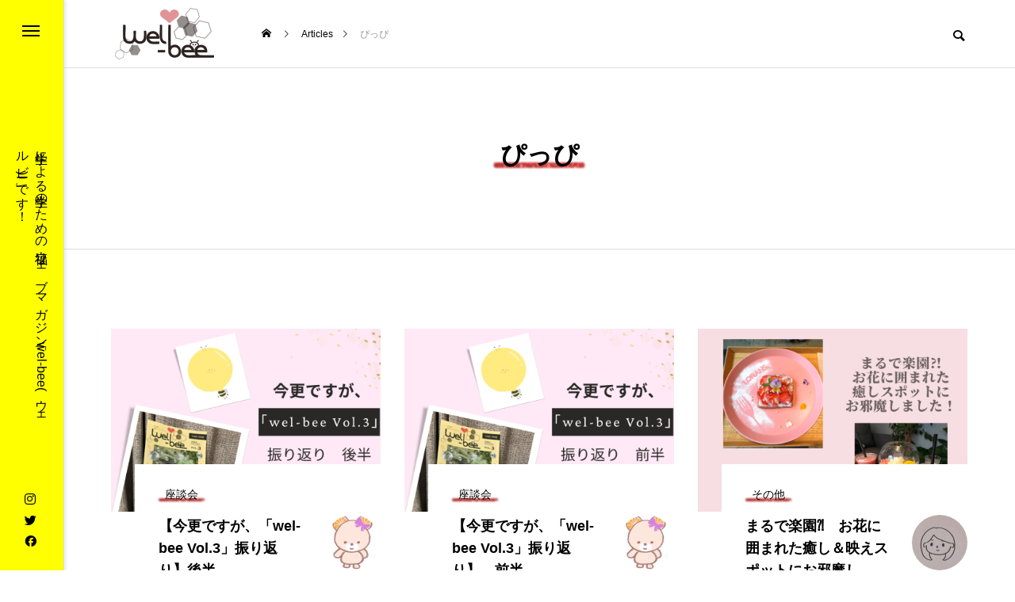

--- FILE ---
content_type: text/html; charset=UTF-8
request_url: https://wel-bee.com/tag/%E3%81%B4%E3%81%A3%E3%81%B4/
body_size: 16763
content:
<!DOCTYPE html>
<html class="pc" lang="ja">
<head prefix="og: http://ogp.me/ns# fb: http://ogp.me/ns/fb#">
<meta charset="UTF-8">
<!--[if IE]><meta http-equiv="X-UA-Compatible" content="IE=edge"><![endif]-->
<meta name="viewport" content="width=device-width">
<title>ぴっぴ アーカイブ - wel-bee(ウェルビー)｜学生による福祉ウェブマガジン</title>
<meta name="description" content="学生による学生のための福祉ウェブマガジン「wel-bee(ウェルビー)」です！">
<link rel="pingback" href="https://wel-bee.com/xmlrpc.php">
<meta name='robots' content='index, follow, max-image-preview:large, max-snippet:-1, max-video-preview:-1' />
<meta property="og:type" content="website">
<meta property="og:url" content="https://wel-bee.com/tag/%E3%81%B4%E3%81%A3%E3%81%B4/">
<meta property="og:title" content="ぴっぴ アーカイブ - wel-bee(ウェルビー)｜学生による福祉ウェブマガジン">
<meta property="og:description" content="学生による学生のための福祉ウェブマガジン「wel-bee(ウェルビー)」です！">
<meta property="og:site_name" content="wel-bee(ウェルビー)｜学生による福祉ウェブマガジン">
<meta property="og:image" content="https://wel-bee.com/wp-content/uploads/2021/12/wel-beeロゴ最新-4.png">
<meta property="og:image:secure_url" content="https://wel-bee.com/wp-content/uploads/2021/12/wel-beeロゴ最新-4.png">
<meta property="og:image:width" content="534">
<meta property="og:image:height" content="534">
<meta name="twitter:card" content="summary">
<meta name="twitter:site" content="@welbee_8">
<meta name="twitter:creator" content="welbee_8">
<meta name="twitter:title" content="ぴっぴ アーカイブ - wel-bee(ウェルビー)｜学生による福祉ウェブマガジン">
<meta property="twitter:description" content="学生による学生のための福祉ウェブマガジン「wel-bee(ウェルビー)」です！">

	<!-- This site is optimized with the Yoast SEO plugin v26.8 - https://yoast.com/product/yoast-seo-wordpress/ -->
	<link rel="canonical" href="https://wel-bee.com/tag/ぴっぴ/" />
	<meta property="og:locale" content="ja_JP" />
	<meta property="og:type" content="article" />
	<meta property="og:title" content="ぴっぴ アーカイブ - wel-bee(ウェルビー)｜学生による福祉ウェブマガジン" />
	<meta property="og:url" content="https://wel-bee.com/tag/ぴっぴ/" />
	<meta property="og:site_name" content="wel-bee(ウェルビー)｜学生による福祉ウェブマガジン" />
	<meta name="twitter:card" content="summary_large_image" />
	<script type="application/ld+json" class="yoast-schema-graph">{"@context":"https://schema.org","@graph":[{"@type":"CollectionPage","@id":"https://wel-bee.com/tag/%e3%81%b4%e3%81%a3%e3%81%b4/","url":"https://wel-bee.com/tag/%e3%81%b4%e3%81%a3%e3%81%b4/","name":"ぴっぴ アーカイブ - wel-bee(ウェルビー)｜学生による福祉ウェブマガジン","isPartOf":{"@id":"https://wel-bee.com/#website"},"primaryImageOfPage":{"@id":"https://wel-bee.com/tag/%e3%81%b4%e3%81%a3%e3%81%b4/#primaryimage"},"image":{"@id":"https://wel-bee.com/tag/%e3%81%b4%e3%81%a3%e3%81%b4/#primaryimage"},"thumbnailUrl":"https://wel-bee.com/wp-content/uploads/2023/12/フリーペーパー振り返り後半サムネ.png","breadcrumb":{"@id":"https://wel-bee.com/tag/%e3%81%b4%e3%81%a3%e3%81%b4/#breadcrumb"},"inLanguage":"ja"},{"@type":"ImageObject","inLanguage":"ja","@id":"https://wel-bee.com/tag/%e3%81%b4%e3%81%a3%e3%81%b4/#primaryimage","url":"https://wel-bee.com/wp-content/uploads/2023/12/フリーペーパー振り返り後半サムネ.png","contentUrl":"https://wel-bee.com/wp-content/uploads/2023/12/フリーペーパー振り返り後半サムネ.png","width":1280,"height":720,"caption":"フリーペーパー振り返り後半"},{"@type":"BreadcrumbList","@id":"https://wel-bee.com/tag/%e3%81%b4%e3%81%a3%e3%81%b4/#breadcrumb","itemListElement":[{"@type":"ListItem","position":1,"name":"ホーム","item":"https://wel-bee.com/"},{"@type":"ListItem","position":2,"name":"ぴっぴ"}]},{"@type":"WebSite","@id":"https://wel-bee.com/#website","url":"https://wel-bee.com/","name":"wel-bee(ウェルビー)｜学生による福祉ウェブマガジン","description":"学生による学生のための福祉ウェブマガジン「wel-bee(ウェルビー)」です！","publisher":{"@id":"https://wel-bee.com/#organization"},"potentialAction":[{"@type":"SearchAction","target":{"@type":"EntryPoint","urlTemplate":"https://wel-bee.com/?s={search_term_string}"},"query-input":{"@type":"PropertyValueSpecification","valueRequired":true,"valueName":"search_term_string"}}],"inLanguage":"ja"},{"@type":"Organization","@id":"https://wel-bee.com/#organization","name":"wel-bee","url":"https://wel-bee.com/","logo":{"@type":"ImageObject","inLanguage":"ja","@id":"https://wel-bee.com/#/schema/logo/image/","url":"https://wel-bee.com/wp-content/uploads/2021/12/cropped-wel-beeロゴ背景透過.png","contentUrl":"https://wel-bee.com/wp-content/uploads/2021/12/cropped-wel-beeロゴ背景透過.png","width":415,"height":215,"caption":"wel-bee"},"image":{"@id":"https://wel-bee.com/#/schema/logo/image/"}}]}</script>
	<!-- / Yoast SEO plugin. -->


<link rel='dns-prefetch' href='//code.typesquare.com' />
<link rel='dns-prefetch' href='//www.googletagmanager.com' />
<link rel="alternate" type="application/rss+xml" title="wel-bee(ウェルビー)｜学生による福祉ウェブマガジン &raquo; フィード" href="https://wel-bee.com/feed/" />
<link rel="alternate" type="application/rss+xml" title="wel-bee(ウェルビー)｜学生による福祉ウェブマガジン &raquo; コメントフィード" href="https://wel-bee.com/comments/feed/" />
<link rel="alternate" type="application/rss+xml" title="wel-bee(ウェルビー)｜学生による福祉ウェブマガジン &raquo; ぴっぴ タグのフィード" href="https://wel-bee.com/tag/%e3%81%b4%e3%81%a3%e3%81%b4/feed/" />
<style id='wp-img-auto-sizes-contain-inline-css' type='text/css'>
img:is([sizes=auto i],[sizes^="auto," i]){contain-intrinsic-size:3000px 1500px}
/*# sourceURL=wp-img-auto-sizes-contain-inline-css */
</style>
<link rel='stylesheet' id='style-css' href='https://wel-bee.com/wp-content/themes/code_tcd090/style.css?ver=1.1.3' type='text/css' media='all' />
<style id='wp-block-library-inline-css' type='text/css'>
:root{--wp-block-synced-color:#7a00df;--wp-block-synced-color--rgb:122,0,223;--wp-bound-block-color:var(--wp-block-synced-color);--wp-editor-canvas-background:#ddd;--wp-admin-theme-color:#007cba;--wp-admin-theme-color--rgb:0,124,186;--wp-admin-theme-color-darker-10:#006ba1;--wp-admin-theme-color-darker-10--rgb:0,107,160.5;--wp-admin-theme-color-darker-20:#005a87;--wp-admin-theme-color-darker-20--rgb:0,90,135;--wp-admin-border-width-focus:2px}@media (min-resolution:192dpi){:root{--wp-admin-border-width-focus:1.5px}}.wp-element-button{cursor:pointer}:root .has-very-light-gray-background-color{background-color:#eee}:root .has-very-dark-gray-background-color{background-color:#313131}:root .has-very-light-gray-color{color:#eee}:root .has-very-dark-gray-color{color:#313131}:root .has-vivid-green-cyan-to-vivid-cyan-blue-gradient-background{background:linear-gradient(135deg,#00d084,#0693e3)}:root .has-purple-crush-gradient-background{background:linear-gradient(135deg,#34e2e4,#4721fb 50%,#ab1dfe)}:root .has-hazy-dawn-gradient-background{background:linear-gradient(135deg,#faaca8,#dad0ec)}:root .has-subdued-olive-gradient-background{background:linear-gradient(135deg,#fafae1,#67a671)}:root .has-atomic-cream-gradient-background{background:linear-gradient(135deg,#fdd79a,#004a59)}:root .has-nightshade-gradient-background{background:linear-gradient(135deg,#330968,#31cdcf)}:root .has-midnight-gradient-background{background:linear-gradient(135deg,#020381,#2874fc)}:root{--wp--preset--font-size--normal:16px;--wp--preset--font-size--huge:42px}.has-regular-font-size{font-size:1em}.has-larger-font-size{font-size:2.625em}.has-normal-font-size{font-size:var(--wp--preset--font-size--normal)}.has-huge-font-size{font-size:var(--wp--preset--font-size--huge)}.has-text-align-center{text-align:center}.has-text-align-left{text-align:left}.has-text-align-right{text-align:right}.has-fit-text{white-space:nowrap!important}#end-resizable-editor-section{display:none}.aligncenter{clear:both}.items-justified-left{justify-content:flex-start}.items-justified-center{justify-content:center}.items-justified-right{justify-content:flex-end}.items-justified-space-between{justify-content:space-between}.screen-reader-text{border:0;clip-path:inset(50%);height:1px;margin:-1px;overflow:hidden;padding:0;position:absolute;width:1px;word-wrap:normal!important}.screen-reader-text:focus{background-color:#ddd;clip-path:none;color:#444;display:block;font-size:1em;height:auto;left:5px;line-height:normal;padding:15px 23px 14px;text-decoration:none;top:5px;width:auto;z-index:100000}html :where(.has-border-color){border-style:solid}html :where([style*=border-top-color]){border-top-style:solid}html :where([style*=border-right-color]){border-right-style:solid}html :where([style*=border-bottom-color]){border-bottom-style:solid}html :where([style*=border-left-color]){border-left-style:solid}html :where([style*=border-width]){border-style:solid}html :where([style*=border-top-width]){border-top-style:solid}html :where([style*=border-right-width]){border-right-style:solid}html :where([style*=border-bottom-width]){border-bottom-style:solid}html :where([style*=border-left-width]){border-left-style:solid}html :where(img[class*=wp-image-]){height:auto;max-width:100%}:where(figure){margin:0 0 1em}html :where(.is-position-sticky){--wp-admin--admin-bar--position-offset:var(--wp-admin--admin-bar--height,0px)}@media screen and (max-width:600px){html :where(.is-position-sticky){--wp-admin--admin-bar--position-offset:0px}}

/*# sourceURL=wp-block-library-inline-css */
</style><style id='global-styles-inline-css' type='text/css'>
:root{--wp--preset--aspect-ratio--square: 1;--wp--preset--aspect-ratio--4-3: 4/3;--wp--preset--aspect-ratio--3-4: 3/4;--wp--preset--aspect-ratio--3-2: 3/2;--wp--preset--aspect-ratio--2-3: 2/3;--wp--preset--aspect-ratio--16-9: 16/9;--wp--preset--aspect-ratio--9-16: 9/16;--wp--preset--color--black: #000000;--wp--preset--color--cyan-bluish-gray: #abb8c3;--wp--preset--color--white: #ffffff;--wp--preset--color--pale-pink: #f78da7;--wp--preset--color--vivid-red: #cf2e2e;--wp--preset--color--luminous-vivid-orange: #ff6900;--wp--preset--color--luminous-vivid-amber: #fcb900;--wp--preset--color--light-green-cyan: #7bdcb5;--wp--preset--color--vivid-green-cyan: #00d084;--wp--preset--color--pale-cyan-blue: #8ed1fc;--wp--preset--color--vivid-cyan-blue: #0693e3;--wp--preset--color--vivid-purple: #9b51e0;--wp--preset--gradient--vivid-cyan-blue-to-vivid-purple: linear-gradient(135deg,rgb(6,147,227) 0%,rgb(155,81,224) 100%);--wp--preset--gradient--light-green-cyan-to-vivid-green-cyan: linear-gradient(135deg,rgb(122,220,180) 0%,rgb(0,208,130) 100%);--wp--preset--gradient--luminous-vivid-amber-to-luminous-vivid-orange: linear-gradient(135deg,rgb(252,185,0) 0%,rgb(255,105,0) 100%);--wp--preset--gradient--luminous-vivid-orange-to-vivid-red: linear-gradient(135deg,rgb(255,105,0) 0%,rgb(207,46,46) 100%);--wp--preset--gradient--very-light-gray-to-cyan-bluish-gray: linear-gradient(135deg,rgb(238,238,238) 0%,rgb(169,184,195) 100%);--wp--preset--gradient--cool-to-warm-spectrum: linear-gradient(135deg,rgb(74,234,220) 0%,rgb(151,120,209) 20%,rgb(207,42,186) 40%,rgb(238,44,130) 60%,rgb(251,105,98) 80%,rgb(254,248,76) 100%);--wp--preset--gradient--blush-light-purple: linear-gradient(135deg,rgb(255,206,236) 0%,rgb(152,150,240) 100%);--wp--preset--gradient--blush-bordeaux: linear-gradient(135deg,rgb(254,205,165) 0%,rgb(254,45,45) 50%,rgb(107,0,62) 100%);--wp--preset--gradient--luminous-dusk: linear-gradient(135deg,rgb(255,203,112) 0%,rgb(199,81,192) 50%,rgb(65,88,208) 100%);--wp--preset--gradient--pale-ocean: linear-gradient(135deg,rgb(255,245,203) 0%,rgb(182,227,212) 50%,rgb(51,167,181) 100%);--wp--preset--gradient--electric-grass: linear-gradient(135deg,rgb(202,248,128) 0%,rgb(113,206,126) 100%);--wp--preset--gradient--midnight: linear-gradient(135deg,rgb(2,3,129) 0%,rgb(40,116,252) 100%);--wp--preset--font-size--small: 13px;--wp--preset--font-size--medium: 20px;--wp--preset--font-size--large: 36px;--wp--preset--font-size--x-large: 42px;--wp--preset--spacing--20: 0.44rem;--wp--preset--spacing--30: 0.67rem;--wp--preset--spacing--40: 1rem;--wp--preset--spacing--50: 1.5rem;--wp--preset--spacing--60: 2.25rem;--wp--preset--spacing--70: 3.38rem;--wp--preset--spacing--80: 5.06rem;--wp--preset--shadow--natural: 6px 6px 9px rgba(0, 0, 0, 0.2);--wp--preset--shadow--deep: 12px 12px 50px rgba(0, 0, 0, 0.4);--wp--preset--shadow--sharp: 6px 6px 0px rgba(0, 0, 0, 0.2);--wp--preset--shadow--outlined: 6px 6px 0px -3px rgb(255, 255, 255), 6px 6px rgb(0, 0, 0);--wp--preset--shadow--crisp: 6px 6px 0px rgb(0, 0, 0);}:where(.is-layout-flex){gap: 0.5em;}:where(.is-layout-grid){gap: 0.5em;}body .is-layout-flex{display: flex;}.is-layout-flex{flex-wrap: wrap;align-items: center;}.is-layout-flex > :is(*, div){margin: 0;}body .is-layout-grid{display: grid;}.is-layout-grid > :is(*, div){margin: 0;}:where(.wp-block-columns.is-layout-flex){gap: 2em;}:where(.wp-block-columns.is-layout-grid){gap: 2em;}:where(.wp-block-post-template.is-layout-flex){gap: 1.25em;}:where(.wp-block-post-template.is-layout-grid){gap: 1.25em;}.has-black-color{color: var(--wp--preset--color--black) !important;}.has-cyan-bluish-gray-color{color: var(--wp--preset--color--cyan-bluish-gray) !important;}.has-white-color{color: var(--wp--preset--color--white) !important;}.has-pale-pink-color{color: var(--wp--preset--color--pale-pink) !important;}.has-vivid-red-color{color: var(--wp--preset--color--vivid-red) !important;}.has-luminous-vivid-orange-color{color: var(--wp--preset--color--luminous-vivid-orange) !important;}.has-luminous-vivid-amber-color{color: var(--wp--preset--color--luminous-vivid-amber) !important;}.has-light-green-cyan-color{color: var(--wp--preset--color--light-green-cyan) !important;}.has-vivid-green-cyan-color{color: var(--wp--preset--color--vivid-green-cyan) !important;}.has-pale-cyan-blue-color{color: var(--wp--preset--color--pale-cyan-blue) !important;}.has-vivid-cyan-blue-color{color: var(--wp--preset--color--vivid-cyan-blue) !important;}.has-vivid-purple-color{color: var(--wp--preset--color--vivid-purple) !important;}.has-black-background-color{background-color: var(--wp--preset--color--black) !important;}.has-cyan-bluish-gray-background-color{background-color: var(--wp--preset--color--cyan-bluish-gray) !important;}.has-white-background-color{background-color: var(--wp--preset--color--white) !important;}.has-pale-pink-background-color{background-color: var(--wp--preset--color--pale-pink) !important;}.has-vivid-red-background-color{background-color: var(--wp--preset--color--vivid-red) !important;}.has-luminous-vivid-orange-background-color{background-color: var(--wp--preset--color--luminous-vivid-orange) !important;}.has-luminous-vivid-amber-background-color{background-color: var(--wp--preset--color--luminous-vivid-amber) !important;}.has-light-green-cyan-background-color{background-color: var(--wp--preset--color--light-green-cyan) !important;}.has-vivid-green-cyan-background-color{background-color: var(--wp--preset--color--vivid-green-cyan) !important;}.has-pale-cyan-blue-background-color{background-color: var(--wp--preset--color--pale-cyan-blue) !important;}.has-vivid-cyan-blue-background-color{background-color: var(--wp--preset--color--vivid-cyan-blue) !important;}.has-vivid-purple-background-color{background-color: var(--wp--preset--color--vivid-purple) !important;}.has-black-border-color{border-color: var(--wp--preset--color--black) !important;}.has-cyan-bluish-gray-border-color{border-color: var(--wp--preset--color--cyan-bluish-gray) !important;}.has-white-border-color{border-color: var(--wp--preset--color--white) !important;}.has-pale-pink-border-color{border-color: var(--wp--preset--color--pale-pink) !important;}.has-vivid-red-border-color{border-color: var(--wp--preset--color--vivid-red) !important;}.has-luminous-vivid-orange-border-color{border-color: var(--wp--preset--color--luminous-vivid-orange) !important;}.has-luminous-vivid-amber-border-color{border-color: var(--wp--preset--color--luminous-vivid-amber) !important;}.has-light-green-cyan-border-color{border-color: var(--wp--preset--color--light-green-cyan) !important;}.has-vivid-green-cyan-border-color{border-color: var(--wp--preset--color--vivid-green-cyan) !important;}.has-pale-cyan-blue-border-color{border-color: var(--wp--preset--color--pale-cyan-blue) !important;}.has-vivid-cyan-blue-border-color{border-color: var(--wp--preset--color--vivid-cyan-blue) !important;}.has-vivid-purple-border-color{border-color: var(--wp--preset--color--vivid-purple) !important;}.has-vivid-cyan-blue-to-vivid-purple-gradient-background{background: var(--wp--preset--gradient--vivid-cyan-blue-to-vivid-purple) !important;}.has-light-green-cyan-to-vivid-green-cyan-gradient-background{background: var(--wp--preset--gradient--light-green-cyan-to-vivid-green-cyan) !important;}.has-luminous-vivid-amber-to-luminous-vivid-orange-gradient-background{background: var(--wp--preset--gradient--luminous-vivid-amber-to-luminous-vivid-orange) !important;}.has-luminous-vivid-orange-to-vivid-red-gradient-background{background: var(--wp--preset--gradient--luminous-vivid-orange-to-vivid-red) !important;}.has-very-light-gray-to-cyan-bluish-gray-gradient-background{background: var(--wp--preset--gradient--very-light-gray-to-cyan-bluish-gray) !important;}.has-cool-to-warm-spectrum-gradient-background{background: var(--wp--preset--gradient--cool-to-warm-spectrum) !important;}.has-blush-light-purple-gradient-background{background: var(--wp--preset--gradient--blush-light-purple) !important;}.has-blush-bordeaux-gradient-background{background: var(--wp--preset--gradient--blush-bordeaux) !important;}.has-luminous-dusk-gradient-background{background: var(--wp--preset--gradient--luminous-dusk) !important;}.has-pale-ocean-gradient-background{background: var(--wp--preset--gradient--pale-ocean) !important;}.has-electric-grass-gradient-background{background: var(--wp--preset--gradient--electric-grass) !important;}.has-midnight-gradient-background{background: var(--wp--preset--gradient--midnight) !important;}.has-small-font-size{font-size: var(--wp--preset--font-size--small) !important;}.has-medium-font-size{font-size: var(--wp--preset--font-size--medium) !important;}.has-large-font-size{font-size: var(--wp--preset--font-size--large) !important;}.has-x-large-font-size{font-size: var(--wp--preset--font-size--x-large) !important;}
/*# sourceURL=global-styles-inline-css */
</style>

<style id='classic-theme-styles-inline-css' type='text/css'>
/*! This file is auto-generated */
.wp-block-button__link{color:#fff;background-color:#32373c;border-radius:9999px;box-shadow:none;text-decoration:none;padding:calc(.667em + 2px) calc(1.333em + 2px);font-size:1.125em}.wp-block-file__button{background:#32373c;color:#fff;text-decoration:none}
/*# sourceURL=/wp-includes/css/classic-themes.min.css */
</style>
<link rel='stylesheet' id='contact-form-7-css' href='https://wel-bee.com/wp-content/plugins/contact-form-7/includes/css/styles.css?ver=6.1.4' type='text/css' media='all' />
<link rel='stylesheet' id='wp-ulike-css' href='https://wel-bee.com/wp-content/plugins/wp-ulike/assets/css/wp-ulike.min.css?ver=4.8.3.1' type='text/css' media='all' />
<link rel='stylesheet' id='owl-carousel-css' href='https://wel-bee.com/wp-content/themes/code_tcd090/js/owl.carousel.min.css?ver=2.3.4' type='text/css' media='all' />
<link rel='stylesheet' id='taxopress-frontend-css-css' href='https://wel-bee.com/wp-content/plugins/simple-tags/assets/frontend/css/frontend.css?ver=3.44.0' type='text/css' media='all' />
<script type="text/javascript" src="https://wel-bee.com/wp-includes/js/jquery/jquery.min.js?ver=3.7.1" id="jquery-core-js"></script>
<script type="text/javascript" src="https://wel-bee.com/wp-includes/js/jquery/jquery-migrate.min.js?ver=3.4.1" id="jquery-migrate-js"></script>
<script type="text/javascript" src="//code.typesquare.com/static/5b0e3c4aee6847bda5a036abac1e024a/ts307f.js?fadein=0&amp;ver=2.0.4" id="typesquare_std-js"></script>
<script type="text/javascript" src="https://wel-bee.com/wp-content/plugins/simple-tags/assets/frontend/js/frontend.js?ver=3.44.0" id="taxopress-frontend-js-js"></script>

<!-- Site Kit によって追加された Google タグ（gtag.js）スニペット -->
<!-- Google アナリティクス スニペット (Site Kit が追加) -->
<script type="text/javascript" src="https://www.googletagmanager.com/gtag/js?id=G-5V6GLNSXB1" id="google_gtagjs-js" async></script>
<script type="text/javascript" id="google_gtagjs-js-after">
/* <![CDATA[ */
window.dataLayer = window.dataLayer || [];function gtag(){dataLayer.push(arguments);}
gtag("set","linker",{"domains":["wel-bee.com"]});
gtag("js", new Date());
gtag("set", "developer_id.dZTNiMT", true);
gtag("config", "G-5V6GLNSXB1");
//# sourceURL=google_gtagjs-js-after
/* ]]> */
</script>
<link rel="https://api.w.org/" href="https://wel-bee.com/wp-json/" /><link rel="alternate" title="JSON" type="application/json" href="https://wel-bee.com/wp-json/wp/v2/tags/58" /><meta name="generator" content="Site Kit by Google 1.171.0" />
<link rel="stylesheet" href="https://wel-bee.com/wp-content/themes/code_tcd090/css/design-plus.css?ver=1.1.3">
<link rel="stylesheet" href="https://wel-bee.com/wp-content/themes/code_tcd090/css/sns-botton.css?ver=1.1.3">
<link rel="stylesheet" media="screen and (max-width:1201px)" href="https://wel-bee.com/wp-content/themes/code_tcd090/css/responsive.css?ver=1.1.3">
<link rel="stylesheet" media="screen and (max-width:1201px)" href="https://wel-bee.com/wp-content/themes/code_tcd090/css/footer-bar.css?ver=1.1.3">

<script src="https://wel-bee.com/wp-content/themes/code_tcd090/js/jquery.easing.1.4.js?ver=1.1.3"></script>
<script src="https://wel-bee.com/wp-content/themes/code_tcd090/js/jscript.js?ver=1.1.3"></script>
<script src="https://wel-bee.com/wp-content/themes/code_tcd090/js/jquery.cookie.min.js?ver=1.1.3"></script>
<script src="https://wel-bee.com/wp-content/themes/code_tcd090/js/comment.js?ver=1.1.3"></script>
<script src="https://wel-bee.com/wp-content/themes/code_tcd090/js/parallax.js?ver=1.1.3"></script>

<link rel="stylesheet" href="https://wel-bee.com/wp-content/themes/code_tcd090/js/simplebar.css?ver=1.1.3">
<script src="https://wel-bee.com/wp-content/themes/code_tcd090/js/simplebar.min.js?ver=1.1.3"></script>


<script src="https://wel-bee.com/wp-content/themes/code_tcd090/js/header_fix.js?ver=1.1.3"></script>


<style type="text/css">
body { font-size:16px; }
.common_headline { font-size:32px !important; }
@media screen and (max-width:750px) {
  body { font-size:14px; }
  .common_headline { font-size:22px !important; }
}
body, input, textarea { font-family: Arial, "ヒラギノ角ゴ ProN W3", "Hiragino Kaku Gothic ProN", "メイリオ", Meiryo, sans-serif; }

.rich_font, .p-vertical { font-family: Arial, "ヒラギノ角ゴ ProN W3", "Hiragino Kaku Gothic ProN", "メイリオ", Meiryo, sans-serif; font-weight:600; }

.rich_font_type1 { font-family: Arial, "ヒラギノ角ゴ ProN W3", "Hiragino Kaku Gothic ProN", "メイリオ", Meiryo, sans-serif; font-weight:600; }
.rich_font_type2 { font-family: Arial, "Hiragino Sans", "ヒラギノ角ゴ ProN", "Hiragino Kaku Gothic ProN", "游ゴシック", YuGothic, "メイリオ", Meiryo, sans-serif; font-weight:600; }
.rich_font_type3 { font-family: "Times New Roman" , "游明朝" , "Yu Mincho" , "游明朝体" , "YuMincho" , "ヒラギノ明朝 Pro W3" , "Hiragino Mincho Pro" , "HiraMinProN-W3" , "HGS明朝E" , "ＭＳ Ｐ明朝" , "MS PMincho" , serif; font-weight:600; }

.mobile body #header { background:rgba(238,238,34,1); }
.mobile body.home #header { background:none; }
.mobile body.header_fix_mobile #header, .mobile body.home.header_fix_mobile #header { background:rgba(238,238,34,1); }
.mobile body.header_fix_mobile #header:hover { background:rgba(238,238,34,1) !important; }
#header_logo .logo_text { font-size:32px; }
#footer_logo .logo_text { font-size:32px; }
@media screen and (max-width:1201px) {
  #header_logo .logo_text { font-size:24px; }
  #footer_logo .logo_text { font-size:24px; }
}
#mega_menu, body.side_menu_type2 #side_menu:after { background:rgba(0,0,0,0.6); }
#side_menu_content { background:#ffff00; }
#side_menu > .sub-menu { background:#ffffb5; }
#side_menu > .sub-menu .sub-menu { background:rgba(0,0,0,0.2); }
#side_menu a { color:#7c4200; }
#side_menu a:hover { color:#db9b3b; }
#side_menu .menu-item-has-children:after, #side_menu .menu-item-has-children:before { background-color:#7c4200; }
#side_menu .menu-item-has-children:hover:after, #side_menu .menu-item-has-children:hover:before { background-color:#db9b3b; }
#mega_category .category_name { font-size:26px; }
#mega_category .title { font-size:18px; }
.mobile #header, .mobile body.single.header_fix #header  { }
.mobile #header:hover {  }
#drawer_menu { color:#000000; background:#eeee22; }
#drawer_menu a { color:#000000; }
#drawer_menu a:hover { }
#mobile_menu a { color:#000000; border-color:#444444; }
#mobile_menu li li a { background:#ffffff; }
#mobile_menu a:hover, #drawer_menu .close_button:hover, #mobile_menu .child_menu_button:hover { color:#000000; background:#ffff7c; }
#mobile_menu .child_menu_button .icon:before, #mobile_menu .child_menu_button:hover .icon:before { color:#000000; }
.author_profile .avatar_area img, .animate_image img, .animate_background .image {
  width:100%; height:auto; will-change:transform;
  -webkit-transition: transform  0.5s ease;
  transition: transform  0.5s ease;
}
.author_profile a.avatar:hover img, .animate_image:hover img, .animate_background:hover .image {
  -webkit-transform: scale(1.2);
  transform: scale(1.2);
}


a { color:#000; }

#blog_total_num .num { color:#ffb521; }
#page_header .catch span:after, #author_page_header .name:after, #author_list .name:after, #page_header.simple .catch:after, .post_carousel .category:after, .cat-item a:after, #author_post li a span:after, .author_profile .tab li:hover, .toc_widget_wrap.styled .toc_link:after,
  .cb_featured .button_list .item:hover, .author_profile .tab li a:hover, #p_readmore .button:hover, .c-pw__btn:hover, #comment_tab li a:hover, #submit_comment:hover, #cancel_comment_reply a:hover,
    #wp-calendar #prev a:hover, #wp-calendar #next a:hover, #wp-calendar td a:hover, #comment_tab li a:hover, #return_top a:hover
      { background-color:#ffb521; }

.page_navi a:hover, #post_pagination a:hover, #comment_textarea textarea:focus, .c-pw__box-input:focus
  { border-color:#ffb521; }

a:hover, #mega_category .title a:hover, #mega_category a:hover .name, #header_slider .post_item .title a:hover, #footer_top a:hover, #footer_social_link li a:hover:before, #next_prev_post a:hover, .single_copy_title_url_btn:hover,
  .cb_category_post .title a:hover, .cb_trend .post_list.type2 .name:hover, #header_content_post_list .item .title a:hover, #header_content_post_list .item .name:hover,
    .tcdw_search_box_widget .search_area .search_button:hover:before, #single_author_title_area .author_link li a:hover:before, .author_profile a:hover, #post_meta_bottom a:hover, .cardlink_title a:hover,
      .comment a:hover, .comment_form_wrapper a:hover, #mega_menu_mobile_global_menu li a:hover, #tcd_toc.styled .toc_link:hover, .tcd_toc_widget.no_underline .toc_widget_wrap.styled .toc_link:hover, .rank_headline .headline:hover
        { color:#fff000; }
@media screen and (max-width:750px) {
  #author_post li a:hover, .category_list_widget li a:hover { color:#fff000 !important; }
}
.post_content a, .custom-html-widget a { color:#1e73be; }
.post_content a:hover, .custom-html-widget a:hover { color:#fff000; }

.cat_id1_text_link:hover { color:#b43936 !important; }
.cat_id1:after, .cat-item-1 a:after { background-color:#b43936 !important; }
.cat_id2_text_link:hover { color:#b43936 !important; }
.cat_id2:after, .cat-item-2 a:after { background-color:#b43936 !important; }
.cat_id3_text_link:hover { color:#b43936 !important; }
.cat_id3:after, .cat-item-3 a:after { background-color:#b43936 !important; }
.cat_id4_text_link:hover { color:#b43936 !important; }
.cat_id4:after, .cat-item-4 a:after { background-color:#b43936 !important; }
.cat_id5_text_link:hover { color:#b43936 !important; }
.cat_id5:after, .cat-item-5 a:after { background-color:#b43936 !important; }
.cat_id27_text_link:hover { color:#b43936 !important; }
.cat_id27:after, .cat-item-27 a:after { background-color:#b43936 !important; }
.cat_id77_text_link:hover { color:#b43936 !important; }
.cat_id77:after, .cat-item-77 a:after { background-color:#b43936 !important; }
.cat_id144_text_link:hover { color:#b43936 !important; }
.cat_id144:after, .cat-item-144 a:after { background-color:#b43936 !important; }
.cat_id178_text_link:hover { color:#b43936 !important; }
.cat_id178:after, .cat-item-178 a:after { background-color:#b43936 !important; }
.cat_id214_text_link:hover { color:#b43936 !important; }
.cat_id214:after, .cat-item-214 a:after { background-color:#b43936 !important; }
.cat_id293_text_link:hover { color:#b43936 !important; }
.cat_id293:after, .cat-item-293 a:after { background-color:#b43936 !important; }
.styled_h2 {
  font-size:26px !important; text-align:left; color:#000000; background:#fff000;  border-top:0px solid #dddddd;
  border-bottom:px solid #000000;
  border-left:10px solid #000000;
  border-right:0px solid #dddddd;
  padding:15px 15px 15px 15px !important;
  margin:0px 0px 30px !important;
}
.styled_h3 {
  font-size:22px !important; text-align:left; color:#000000;   border-top:0px solid #dddddd;
  border-bottom:2px solid #000000;
  border-left:8px solid #000000;
  border-right:0px solid #dddddd;
  padding:6px 0px 6px 16px !important;
  margin:0px 0px 30px !important;
}
.styled_h4 {
  font-size:18px !important; text-align:left; color:#000000;   border-top:0px solid #dddddd;
  border-bottom:1px solid #dddddd;
  border-left:0px solid #dddddd;
  border-right:0px solid #dddddd;
  padding:3px 0px 3px 20px !important;
  margin:0px 0px 30px !important;
}
.styled_h5 {
  font-size:14px !important; text-align:left; color:#000000;   border-top:0px solid #dddddd;
  border-bottom:1px solid #dddddd;
  border-left:0px solid #dddddd;
  border-right:0px solid #dddddd;
  padding:3px 0px 3px 24px !important;
  margin:0px 0px 30px !important;
}
@media screen and (max-width:750px) {
  .styled_h2 { font-size:16px !important; margin:0px 0px 20px !important; }
  .styled_h3 { font-size:16px !important; margin:0px 0px 20px !important; }
  .styled_h4 { font-size:15px !important; margin:0px 0px 20px !important; }
  .styled_h5 { font-size:13px !important; margin:0px 0px 20px !important; }
}
.q_custom_button1 {
  color:#ffffff !important;
  border-color:rgba(83,83,83,1);
}
.q_custom_button1.animation_type1 { background:#535353; }
.q_custom_button1:hover, .q_custom_button1:focus {
  color:#ffffff !important;
  border-color:rgba(125,125,125,1);
}
.q_custom_button1.animation_type1:hover { background:#7d7d7d; }
.q_custom_button1:before { background:#7d7d7d; }
.q_custom_button2 {
  color:#ffffff !important;
  border-color:rgba(83,83,83,1);
}
.q_custom_button2.animation_type1 { background:#535353; }
.q_custom_button2:hover, .q_custom_button2:focus {
  color:#ffffff !important;
  border-color:rgba(125,125,125,1);
}
.q_custom_button2.animation_type1:hover { background:#7d7d7d; }
.q_custom_button2:before { background:#7d7d7d; }
.q_custom_button3 {
  color:#ffffff !important;
  border-color:rgba(83,83,83,1);
}
.q_custom_button3.animation_type1 { background:#535353; }
.q_custom_button3:hover, .q_custom_button3:focus {
  color:#ffffff !important;
  border-color:rgba(125,125,125,1);
}
.q_custom_button3.animation_type1:hover { background:#7d7d7d; }
.q_custom_button3:before { background:#7d7d7d; }
.speech_balloon_left1 .speach_balloon_text { background-color: #feffc6; border-color: #f5ff72; color: #000000 }
.speech_balloon_left1 .speach_balloon_text::before { border-right-color: #f5ff72 }
.speech_balloon_left1 .speach_balloon_text::after { border-right-color: #feffc6 }
.speech_balloon_left2 .speach_balloon_text { background-color: #ffffff; border-color: #fff000; color: #000000 }
.speech_balloon_left2 .speach_balloon_text::before { border-right-color: #fff000 }
.speech_balloon_left2 .speach_balloon_text::after { border-right-color: #ffffff }
.speech_balloon_right1 .speach_balloon_text { background-color: #ffe8f6; border-color: #ffbacb; color: #000000 }
.speech_balloon_right1 .speach_balloon_text::before { border-left-color: #ffbacb }
.speech_balloon_right1 .speach_balloon_text::after { border-left-color: #ffe8f6 }
.speech_balloon_right2 .speach_balloon_text { background-color: #ffffff; border-color: #ffbacb; color: #000000 }
.speech_balloon_right2 .speach_balloon_text::before { border-left-color: #ffbacb }
.speech_balloon_right2 .speach_balloon_text::after { border-left-color: #ffffff }
.qt_google_map .pb_googlemap_custom-overlay-inner { background:#000000; color:#ffffff; }
.qt_google_map .pb_googlemap_custom-overlay-inner::after { border-color:#000000 transparent transparent transparent; }
</style>

<style id="current-page-style" type="text/css">
.owl-carousel .title { font-size:18px !important; }
.blog_list .title { font-size:18px; }
@media screen and (max-width:750px) {
  .owl-carousel .title { font-size:16px !important; }
  .blog_list .title { font-size:16px; }
}
#page_header .overlay { background-color:rgba(0,0,0,0.3); }
#page_header .catch span:after { background-color:#b43936; }
#site_wrap { display:none; }
#site_loader_overlay { background:#ffffff; opacity:1; position:fixed; top:0px; left:0px; width:100%; height:100%; width:100%; height:100vh; z-index:99999; }
#site_loader_overlay.slide_up {
  top:-100vh; opacity:0;
  -webkit-transition: transition: top 0.7s cubic-bezier(0.83, 0, 0.17, 1) 0.4s, opacity 0s cubic-bezier(0.83, 0, 0.17, 1) 1.5s;
  transition: top 0.7s cubic-bezier(0.83, 0, 0.17, 1) 0.4s, opacity 0s cubic-bezier(0.83, 0, 0.17, 1) 1.5s;
}
#site_loader_overlay.slide_down {
  top:100vh; opacity:0;
  -webkit-transition: transition: top 0.7s cubic-bezier(0.83, 0, 0.17, 1) 0.4s, opacity 0s cubic-bezier(0.83, 0, 0.17, 1) 1.5s;
  transition: top 0.7s cubic-bezier(0.83, 0, 0.17, 1) 0.4s, opacity 0s cubic-bezier(0.83, 0, 0.17, 1) 1.5s;
}
#site_loader_overlay.slide_left {
  left:-100%; opactiy:0;
  -webkit-transition: transition: left 0.7s cubic-bezier(0.83, 0, 0.17, 1) 0.4s, opacity 0s cubic-bezier(0.83, 0, 0.17, 1) 1.5s;
  transition: left 0.7s cubic-bezier(0.83, 0, 0.17, 1) 0.4s, opacity 0s cubic-bezier(0.83, 0, 0.17, 1) 1.5s;
}
#site_loader_overlay.slide_right {
  left:100%; opactiy:0;
  -webkit-transition: transition: left 0.7s cubic-bezier(0.83, 0, 0.17, 1) 0.4s, opacity 0s cubic-bezier(0.83, 0, 0.17, 1) 1.5s;
  transition: left 0.7s cubic-bezier(0.83, 0, 0.17, 1) 0.4s, opacity 0s cubic-bezier(0.83, 0, 0.17, 1) 1.5s;
}
#site_loader_logo { position:relative; width:100%; height:100%; }
#site_loader_logo_inner {
  position:absolute; text-align:center; width:100%;
  top:50%; -ms-transform: translateY(-50%); -webkit-transform: translateY(-50%); transform: translateY(-50%);
}
#site_loader_overlay.active #site_loader_logo_inner {
  opacity:0;
  -webkit-transition: all 1.0s cubic-bezier(0.22, 1, 0.36, 1) 0s; transition: all 1.0s cubic-bezier(0.22, 1, 0.36, 1) 0s;
}
#site_loader_logo img.mobile { display:none; }
#site_loader_logo .catch { line-height:1.6; padding:0 50px; width:100%; -webkit-box-sizing:border-box; box-sizing:border-box; }
#site_loader_logo_inner .message { text-align:left; margin:30px auto 0; display:table; }
#site_loader_logo.no_logo .message { margin-top:0 !important; }
#site_loader_logo_inner .message.type2 { text-align:center; }
#site_loader_logo_inner .message.type3 { text-align:right; }
#site_loader_logo_inner .message_inner { display:inline; line-height:1.5; margin:0; }
@media screen and (max-width:750px) {
  #site_loader_logo.has_mobile_logo img.pc { display:none; }
  #site_loader_logo.has_mobile_logo img.mobile { display:inline; }
  #site_loader_logo .message { margin:23px auto 0; }
  #site_loader_logo .catch { padding:0 20px; }
}

/* ----- animation ----- */
#site_loader_logo .logo_image { opacity:0; }
#site_loader_logo.use_normal_animation .catch { opacity:0; }
#site_loader_logo.use_text_animation .catch span { opacity:0; position:relative; }
#site_loader_logo .message { opacity:0; }
#site_loader_logo.active .logo_image {
  -webkit-animation: opacityAnimation 1.4s ease forwards 0.5s;
  animation: opacityAnimation 1.4s ease forwards 0.5s;
}
#site_loader_logo img.use_logo_animation {
	position:relative;
  -webkit-animation: slideUpDown 1.5s ease-in-out infinite 0s;
  animation: slideUpDown 1.5s ease-in-out infinite 0s;
}
#site_loader_logo.use_normal_animation.active .catch {
  -webkit-animation: opacityAnimation 1.4s ease forwards 0.5s;
  animation: opacityAnimation 1.4s ease forwards 0.5s;
}
#site_loader_logo.use_text_animation .catch span.animate {
  -webkit-animation: text_animation 0.5s ease forwards 0s;
  animation: text_animation 0.5s ease forwards 0s;
}
#site_loader_logo.use_normal_animation.active .message {
  -webkit-animation: opacityAnimation 1.4s ease forwards 1.5s;
  animation: opacityAnimation 1.4s ease forwards 1.5s;
}
#site_loader_logo.use_text_animation.active .message {
  -webkit-animation: opacityAnimation 1.4s ease forwards 2s;
  animation: opacityAnimation 1.4s ease forwards 2s;
}
#site_loader_logo_inner .text { display:inline; }
#site_loader_logo_inner .dot_animation_wrap { display:inline; margin:0 0 0 4px; position:absolute; }
#site_loader_logo_inner .dot_animation { display:inline; }
#site_loader_logo_inner i {
  width:2px; height:2px; margin:0 4px 0 0; border-radius:100%;
  display:inline-block; background:#000;
  -webkit-animation: loading-dots-middle-dots 0.5s linear infinite; -ms-animation: loading-dots-middle-dots 0.5s linear infinite; animation: loading-dots-middle-dots 0.5s linear infinite;
}
#site_loader_logo_inner i:first-child {
  opacity: 0;
  -webkit-animation: loading-dots-first-dot 0.5s infinite; -ms-animation: loading-dots-first-dot 0.5s linear infinite; animation: loading-dots-first-dot 0.5s linear infinite;
  -webkit-transform: translate(-4px); -ms-transform: translate(-4px); transform: translate(-4px);
}
#site_loader_logo_inner i:last-child {
  -webkit-animation: loading-dots-last-dot 0.5s linear infinite; -ms-animation: loading-dots-last-dot 0.5s linear infinite; animation: loading-dots-last-dot 0.5s linear infinite;
}
@-webkit-keyframes loading-dots-fadein{
  100% { opacity:1; }
}
@keyframes loading-dots-fadein{
  100% { opacity:1; }
}
@-webkit-keyframes loading-dots-first-dot {
  100% { -webkit-transform:translate(6px); -ms-transform:translate(6px); transform:translate(6px); opacity:1; }
}
@keyframes loading-dots-first-dot {
  100% {-webkit-transform:translate(6px);-ms-transform:translate(6px); transform:translate(6px); opacity:1; }
}
@-webkit-keyframes loading-dots-middle-dots { 
  100% { -webkit-transform:translate(6px); -ms-transform:translate(6px); transform:translate(6px) }
}
@keyframes loading-dots-middle-dots {
  100% { -webkit-transform:translate(6px); -ms-transform:translate(6px); transform:translate(6px) }
}
@-webkit-keyframes loading-dots-last-dot {
  100% { -webkit-transform:translate(6px); -ms-transform:translate(6px); transform:translate(6px); opacity:0; }
}
@keyframes loading-dots-last-dot {
  100% { -webkit-transform:translate(6px); -ms-transform:translate(6px); transform:translate(6px); opacity:0; }
}

#site_loader_overlay.active #site_loader_animation {
  opacity:0;
  -webkit-transition: all 1.0s cubic-bezier(0.22, 1, 0.36, 1) 0s; transition: all 1.0s cubic-bezier(0.22, 1, 0.36, 1) 0s;
}

#site_loader_logo_inner .message { font-size:30px; color:#000000; }
#site_loader_logo_inner i { background:#000000; }
@media screen and (max-width:750px) {
  #site_loader_logo_inner .message { font-size:14px; }
  }
</style>

<script type="text/javascript">
jQuery(document).ready(function($){

  if ($('#side_menu').length) {

    $("#side_menu").hover(function(){
      $('html').addClass("open_side_menu");
    }, function(){
      $('html').removeClass("open_side_menu");
    });

    $('#side_menu_content > nav > ul > .menu-item-has-children').each(function(){
      var menu_id = $(this).attr('id');
      var child_menu = $('>ul',this);
      child_menu.attr('id', menu_id + '_menu');
      $('#side_menu').append(child_menu);
    });

    $("#side_menu .menu-item-has-children").hover(function(){
      $(this).addClass('active');
      var menu_id = $(this).attr('id');
      $('#' + menu_id + "_menu").addClass('active');
    }, function(){
      $(this).removeClass('active');
      var menu_id = $(this).attr('id');
      $('#' + menu_id + "_menu").removeClass('active');
    });

    $("#side_menu > .sub-menu").hover(function(){
      var parent_class = $(this).attr('id').replace(/_menu/g,"");
      $('.' + parent_class).addClass('active');
      $(this).addClass('active');
      $(this).attr('active');
    }, function(){
      var parent_class = $(this).attr('id').replace(/_menu/g,"");
      $('.' + parent_class).removeClass('active');
      $(this).removeClass('active');
    });

    $("#side_menu .sub-menu .menu-item-has-children").hover(function(){
       $(">ul:not(:animated)",this).slideDown("fast");
       $(this).addClass("active");
    }, function(){
       $(">ul",this).slideUp("fast");
       $(this).removeClass("active");
    });

    var side_menu_top_pos = $('#side_menu_content nav').position().top;
    $('#side_menu > .sub-menu').each(function(){
      $(this).css('padding-top',side_menu_top_pos);
    });

  };

});
</script>
<script type="text/javascript">
jQuery(document).ready(function($){
  if ($('.post_carousel_type1').length){
    $('.post_carousel_type1').on('initialized.owl.carousel',function() {
      var win_width = $(window).width();
      if (window.matchMedia('(min-width: 2020px)').matches) {
        var item_width = (win_width - 200) / 5 - 24;
      } else if (window.matchMedia('(min-width: 1620px)').matches) {
        var item_width = (win_width - 200) / 4 - 22.5;
      } else if (window.matchMedia('(min-width: 1201px)').matches) {
        var item_width = (win_width - 200) / 3 - 20;
      } else if (window.matchMedia('(min-width: 950px)').matches) {
        var item_width = (win_width - 60) / 3 - 20;
      } else if (window.matchMedia('(min-width: 650px)').matches) {
        var item_width = (win_width - 60) / 2 - 15;
      } else {
        var item_width = win_width - 40;
      }
      $('.post_carousel_type1 .item').css('width', item_width);
    });
    $('.post_carousel_type1').owlCarousel({
      autoplay: true,
      autoplayHoverPause: true,
      autoplayTimeout: 5000,
      autoplaySpeed: 700,
      autoWidth: true,
      center: true,
      dots: false,
      touchDrag: true,
      mouseDrag: true,
      nav: true,
      navText: ['&#xe94b', '&#xe94a'],
      responsive : {
        0 : { loop : true, items: 1, margin: 20},
        650 : { loop : true, items:2, margin: 30},
        950 : { loop : true, items:3, margin: 30},
      }
    });
  }
});
(function($) {
  $(window).on('load resize', function(){
    var win_width = $(window).width();
    if (window.matchMedia('(min-width: 2020px)').matches) {
      var item_width = (win_width - 200) / 5 - 24;
    } else if (window.matchMedia('(min-width: 1620px)').matches) {
      var item_width = (win_width - 200) / 4 - 22.5;
    } else if (window.matchMedia('(min-width: 1201px)').matches) {
      var item_width = (win_width - 200) / 3 - 20;
    } else if (window.matchMedia('(min-width: 950px)').matches) {
      var item_width = (win_width - 60) / 3 - 20;
    } else if (window.matchMedia('(min-width: 650px)').matches) {
      var item_width = (win_width - 60) / 2 - 15;
    } else {
      var item_width = win_width - 40;
    }
    $('.post_carousel_type1 .item').css('width', item_width);
    $('.post_carousel_type1').trigger('refresh.owl.carousel');
  });
})(jQuery);
</script>
<script>
jQuery(function($){
	var $blog_archive = $('#blog_archive');
	if ($blog_archive.length) {
		$blog_archive.on('click', '.page_navi a.page-numbers', function() {
			if ($blog_archive.hasClass('loading')) return false;

			var self = this;
			var $blog_list = $blog_archive.find('.blog_list');
			var $page_navi = $blog_archive.find('.page_navi');

			$blog_archive.addClass('loading');

			// ajax
			$.ajax({
				url: this.href,
				type: 'GET',
				dataType: 'html'
			}).success(function(data, textStatus, XMLHttpRequest) {
				$blog_archive.removeClass('loading');

				var $data_blog_archive = $($.parseHTML(data)).find('#blog_archive');
				if ($data_blog_archive.length) {
					// html replace
					$blog_list.html($data_blog_archive.find('.blog_list').html());
					$page_navi.html($data_blog_archive.find('.page_navi').html());

					// scroll and trigger
					var st = $blog_list.offset().top || 0;
					if (st) {
						if (window.innerWidth > 1200) {
							st -= 155;
						} else {
							st -= 98;
						}
					}
					$(window).scrollTop(st).trigger('scroll');
				} else {
					console.log('ajax data error');
				}
			}).error(function(XMLHttpRequest, textStatus, errorThrown) {
				$blog_archive.removeClass('loading');
				console.log('ajax error');
			});

			return false;
		});
	}
});
</script>

<style type="text/css">
.p-footer-cta--1.footer_cta_type1 { background:rgba(0,0,0,1); }
.p-footer-cta--1.footer_cta_type1 .catch { color:#ffffff; }
.p-footer-cta--1.footer_cta_type1 #js-footer-cta__btn { color:#ffffff; background:#bdbd07; }
.p-footer-cta--1.footer_cta_type1 #js-footer-cta__btn:hover { color:#ffffff; background:#ecec00; }
.p-footer-cta--1.footer_cta_type1 #js-footer-cta__close:before { color:#ffffff; }
.p-footer-cta--1.footer_cta_type1 #js-footer-cta__close:hover:before { color:#cccccc; }
@media only screen and (max-width: 750px) {
  .p-footer-cta--1.footer_cta_type1 #js-footer-cta__btn:after { color:#ffffff; }
  .p-footer-cta--1.footer_cta_type1 #js-footer-cta__btn:hover:after { color:#cccccc; }
}
.p-footer-cta--2.footer_cta_type1 { background:rgba(0,0,0,1); }
.p-footer-cta--2.footer_cta_type1 .catch { color:#ffffff; }
.p-footer-cta--2.footer_cta_type1 #js-footer-cta__btn { color:#ffffff; background:#bdbd07; }
.p-footer-cta--2.footer_cta_type1 #js-footer-cta__btn:hover { color:#ffffff; background:#ecec00; }
.p-footer-cta--2.footer_cta_type1 #js-footer-cta__close:before { color:#ffffff; }
.p-footer-cta--2.footer_cta_type1 #js-footer-cta__close:hover:before { color:#cccccc; }
@media only screen and (max-width: 750px) {
  .p-footer-cta--2.footer_cta_type1 #js-footer-cta__btn:after { color:#ffffff; }
  .p-footer-cta--2.footer_cta_type1 #js-footer-cta__btn:hover:after { color:#cccccc; }
}
.p-footer-cta--3.footer_cta_type1 { background:rgba(0,0,0,1); }
.p-footer-cta--3.footer_cta_type1 .catch { color:#ffffff; }
.p-footer-cta--3.footer_cta_type1 #js-footer-cta__btn { color:#ffffff; background:#bdbd07; }
.p-footer-cta--3.footer_cta_type1 #js-footer-cta__btn:hover { color:#ffffff; background:#ecec00; }
.p-footer-cta--3.footer_cta_type1 #js-footer-cta__close:before { color:#ffffff; }
.p-footer-cta--3.footer_cta_type1 #js-footer-cta__close:hover:before { color:#cccccc; }
@media only screen and (max-width: 750px) {
  .p-footer-cta--3.footer_cta_type1 #js-footer-cta__btn:after { color:#ffffff; }
  .p-footer-cta--3.footer_cta_type1 #js-footer-cta__btn:hover:after { color:#cccccc; }
}
</style>

<link rel="icon" href="https://wel-bee.com/wp-content/uploads/2021/12/cropped-wel-beeアイコン-32x32.png" sizes="32x32" />
<link rel="icon" href="https://wel-bee.com/wp-content/uploads/2021/12/cropped-wel-beeアイコン-192x192.png" sizes="192x192" />
<link rel="apple-touch-icon" href="https://wel-bee.com/wp-content/uploads/2021/12/cropped-wel-beeアイコン-180x180.png" />
<meta name="msapplication-TileImage" content="https://wel-bee.com/wp-content/uploads/2021/12/cropped-wel-beeアイコン-270x270.png" />
		<style type="text/css" id="wp-custom-css">
			.wp-block-image figcaption{
font-size: 12px;
text-align: center;
}

add_filter( 'ppp_nonce_life', 'my_nonce_life' );
function my_nonce_life() {
    return 60 * 60 * 24 * 5; // 5 days
}
		</style>
		</head>
<body data-rsssl=1 id="body" class="archive tag tag-58 wp-custom-logo wp-theme-code_tcd090 load_screen_animation_type2 no_page_nav use_header_fix use_mobile_header_fix side_menu_type2">


  <div id="side_menu" class="side_menu_type2">
  <div id="side_menu_button">
   <a href="#"><span></span><span></span><span></span></a>
  </div>
    <div id="side_menu_content">
   <nav>
    <ul id="menu-global" class="menu"><li id="menu-item-164" class="menu-item menu-item-type-post_type menu-item-object-page menu-item-home menu-item-164 "><a href="https://wel-bee.com/">TOP</a></li>
<li id="menu-item-166" class="menu-item menu-item-type-post_type menu-item-object-page menu-item-166 "><a href="https://wel-bee.com/about/">wel-beeとは？</a></li>
<li id="menu-item-165" class="menu-item menu-item-type-post_type menu-item-object-page current_page_parent menu-item-165 current-menu-item"><a href="https://wel-bee.com/articles/">記事一覧</a></li>
<li id="menu-item-168" class="menu-item menu-item-type-post_type menu-item-object-page menu-item-168 "><a href="https://wel-bee.com/ranking/">ランキング</a></li>
<li id="menu-item-167" class="menu-item menu-item-type-post_type menu-item-object-page menu-item-167 "><a href="https://wel-bee.com/member/">ライター</a></li>
<li id="menu-item-306" class="menu-item menu-item-type-post_type menu-item-object-page menu-item-306 "><a href="https://wel-bee.com/contact/">お問い合わせ</a></li>
<li id="menu-item-293" class="menu-item menu-item-type-post_type menu-item-object-page menu-item-293 "><a href="https://wel-bee.com/recruitment/">メンバー募集</a></li>
<li id="menu-item-2098" class="menu-item menu-item-type-post_type menu-item-object-page menu-item-2098 "><a href="https://wel-bee.com/back-number/">フリーペーパー</a></li>
</ul>   </nav>
  </div>
      <p id="site_desc">学生による学生のための福祉ウェブマガジン「wel-bee(ウェルビー)」です！</p>
      <ul id="side_sns" class="sns_button_list clearfix color_type1">
   <li class="insta"><a href="https://www.instagram.com/wel_bee8/" rel="nofollow noopener" target="_blank" title="Instagram"><span>Instagram</span></a></li>   <li class="twitter"><a href="https://twitter.com/welbee_8" rel="nofollow noopener" target="_blank" title="Twitter"><span>Twitter</span></a></li>   <li class="facebook"><a href="https://www.facebook.com/welbee.sophia/" rel="nofollow noopener" target="_blank" title="Facebook"><span>Facebook</span></a></li>              </ul>
   </div><!-- END #side_menu -->
 
 
 
 <header id="header" >
    <div id="header_logo">
   <p class="logo">
 <a href="https://wel-bee.com/" title="wel-bee(ウェルビー)｜学生による福祉ウェブマガジン">
    <img class="logo_image pc" src="https://wel-bee.com/wp-content/uploads/2021/12/ロゴ縮小.png?1769579172" alt="wel-bee(ウェルビー)｜学生による福祉ウェブマガジン" title="wel-bee(ウェルビー)｜学生による福祉ウェブマガジン" width="125" height="65" />
      <img class="logo_image mobile" src="https://wel-bee.com/wp-content/uploads/2021/12/ロゴ縮小-2.png?1769579172" alt="wel-bee(ウェルビー)｜学生による福祉ウェブマガジン" title="wel-bee(ウェルビー)｜学生による福祉ウェブマガジン" width="38" height="20" />
       </a>
</p>

  </div>
  <div id="bread_crumb">
 <ul class="clearfix" itemscope itemtype="http://schema.org/BreadcrumbList">
    <li itemprop="itemListElement" itemscope itemtype="http://schema.org/ListItem" class="home"><a itemprop="item" href="https://wel-bee.com/"><span itemprop="name">ホーム</span></a><meta itemprop="position" content="1"></li>
  <li itemprop="itemListElement" itemscope itemtype="http://schema.org/ListItem"><a itemprop="item" href="https://wel-bee.com/articles/"><span itemprop="name">Articles</span></a><meta itemprop="position" content="2"></li>
  <li class="last" itemprop="itemListElement" itemscope itemtype="http://schema.org/ListItem"><span itemprop="name">ぴっぴ</span><meta itemprop="position" content="3"></li>
   </ul>
</div>
    <div id="header_search">
   <div id="mobile_header_search_button"></div>
   <form role="search" method="get" id="header_searchform" action="https://wel-bee.com">
    <div class="input_area"><input type="text" value="" id="header_search_input" name="s" autocomplete="off"></div>
    <div class="button"><label for="header_search_button"></label><input type="submit" id="header_search_button" value=""></div>
    <div id="mobile_header_search_close_button"></div>
   </form>
  </div>
    <a id="global_menu_button" href="#"><span></span><span></span><span></span></a>
 </header>

 
<div id="container" >

 
<div id="page_header" class="simple" style="border-bottom:1px solid #ddd;">

 <div id="page_header_inner">
    <h1 class="catch common_headline rich_font_type1  animate_item"><span>ぴっぴ</span></h1>
     </div>

</div>

<div id="blog_archive">

 
 <div class="blog_list inview_group animation_type4">
    <article class="item animate_item">
   <a class="image_link animate_background" href="https://wel-bee.com/wel-bee-vol-3-hurikaeri-kouhann/">
    <div class="image_wrap">
     <div class="image" style="background:url(https://wel-bee.com/wp-content/uploads/2023/12/フリーペーパー振り返り後半サムネ-884x600.png) no-repeat center center; background-size:cover;"></div>
    </div>
   </a>
   <div class="content">
        <a class="category cat_id214" href="https://wel-bee.com/category/%e5%ba%a7%e8%ab%87%e4%bc%9a/"><span>座談会</span></a>
        <div class="title_area">
     <h3 class="title"><a href="https://wel-bee.com/wel-bee-vol-3-hurikaeri-kouhann/"><span>【今更ですが、「wel-bee Vol.3」振り返り】後半</span></a></h3>
          <a class="author" href="https://wel-bee.com/author/4/">
      <div class="avatar_area animate_image"><img alt='オレンジ' src='https://wel-bee.com/wp-content/uploads/2022/02/オレンジプロフィール画像-140x140.jpg' class='avatar avatar-140 photo' height='140' width='140' /></div>
      <div class="name">オレンジ</div>
     </a>
         </div>
   </div>
      <time class="date entry-date" datetime="2023-12-09T21:08:59+09:00">2023.12.09</time>
        </article>
      <article class="item animate_item">
   <a class="image_link animate_background" href="https://wel-bee.com/wel-bee-vol-3-hurikaeri-zennhann/">
    <div class="image_wrap">
     <div class="image" style="background:url(https://wel-bee.com/wp-content/uploads/2023/11/フリーペーパー　振り返り前半　サムネ2-884x600.png) no-repeat center center; background-size:cover;"></div>
    </div>
   </a>
   <div class="content">
        <a class="category cat_id214" href="https://wel-bee.com/category/%e5%ba%a7%e8%ab%87%e4%bc%9a/"><span>座談会</span></a>
        <div class="title_area">
     <h3 class="title"><a href="https://wel-bee.com/wel-bee-vol-3-hurikaeri-zennhann/"><span>【今更ですが、「wel-bee Vol.3」振り返り】　前半</span></a></h3>
          <a class="author" href="https://wel-bee.com/author/4/">
      <div class="avatar_area animate_image"><img alt='オレンジ' src='https://wel-bee.com/wp-content/uploads/2022/02/オレンジプロフィール画像-140x140.jpg' class='avatar avatar-140 photo' height='140' width='140' /></div>
      <div class="name">オレンジ</div>
     </a>
         </div>
   </div>
      <time class="date entry-date" datetime="2023-11-11T19:11:41+09:00">2023.11.11</time>
        </article>
      <article class="item animate_item">
   <a class="image_link animate_background" href="https://wel-bee.com/loransreport/">
    <div class="image_wrap">
     <div class="image" style="background:url(https://wel-bee.com/wp-content/uploads/2022/06/63D4CC06-1FED-439A-9D33-4171736CE514-884x600.png) no-repeat center center; background-size:cover;"></div>
    </div>
   </a>
   <div class="content">
        <a class="category cat_id1" href="https://wel-bee.com/category/other/"><span>その他</span></a>
        <div class="title_area">
     <h3 class="title"><a href="https://wel-bee.com/loransreport/"><span>まるで楽園⁈　お花に囲まれた癒し＆映えスポットにお邪魔しました！＜ローランズ原宿店さんレポ＞</span></a></h3>
          <a class="author" href="https://wel-bee.com/author/miharu/">
      <div class="avatar_area animate_image"><img alt='うみ' src='https://wel-bee.com/wp-content/uploads/2022/02/プロフ画像-140x140.jpg' class='avatar avatar-140 photo' height='140' width='140' /></div>
      <div class="name">うみ</div>
     </a>
         </div>
   </div>
      <time class="date entry-date" datetime="2022-06-14T15:52:02+09:00">2022.06.11</time>
        </article>
      <article class="item animate_item">
   <a class="image_link animate_background" href="https://wel-bee.com/intaview_miharu/">
    <div class="image_wrap">
     <div class="image" style="background:url(https://wel-bee.com/wp-content/uploads/2022/05/207c968c1dd58a5bb551dc5fbd22b115_7d1729e2915067ade24bebc1f54f0d93-640x600.jpg) no-repeat center center; background-size:cover;"></div>
    </div>
   </a>
   <div class="content">
        <a class="category cat_id4" href="https://wel-bee.com/category/interview/"><span>インタビュー</span></a>
        <div class="title_area">
     <h3 class="title"><a href="https://wel-bee.com/intaview_miharu/"><span>「3600万人すべてのシニアが歳を重ねることにワクワクする社会を本気で作りに行っている」株式会社MIHARU代表・赤木円香さんインタビュー</span></a></h3>
          <a class="author" href="https://wel-bee.com/author/10/">
      <div class="avatar_area animate_image"><img alt='かず' src='https://wel-bee.com/wp-content/uploads/2022/01/IMG_7301-140x140.jpg' class='avatar avatar-140 photo' height='140' width='140' /></div>
      <div class="name">かず</div>
     </a>
         </div>
   </div>
      <time class="date entry-date" datetime="2023-06-13T15:55:27+09:00">2022.06.04</time>
        </article>
      <article class="item animate_item">
   <a class="image_link animate_background" href="https://wel-bee.com/signlanguage-challenge-orange/">
    <div class="image_wrap">
     <div class="image" style="background:url(https://wel-bee.com/wp-content/uploads/2022/05/1か月手話-チャレンジ-6-884x600.png) no-repeat center center; background-size:cover;"></div>
    </div>
   </a>
   <div class="content">
        <a class="category cat_id1" href="https://wel-bee.com/category/other/"><span>その他</span></a>
        <div class="title_area">
     <h3 class="title"><a href="https://wel-bee.com/signlanguage-challenge-orange/"><span>手話ってどのくらい勉強すれば覚えられる？　～大学生が手話を一ヶ月勉強してみた～　【オレンジ編】</span></a></h3>
          <a class="author" href="https://wel-bee.com/author/4/">
      <div class="avatar_area animate_image"><img alt='オレンジ' src='https://wel-bee.com/wp-content/uploads/2022/02/オレンジプロフィール画像-140x140.jpg' class='avatar avatar-140 photo' height='140' width='140' /></div>
      <div class="name">オレンジ</div>
     </a>
         </div>
   </div>
      <time class="date entry-date" datetime="2024-02-19T19:24:01+09:00">2022.05.21</time>
        </article>
     </div><!-- END #blog_list -->

 
 
</div><!-- END #blog_archive -->


 
 
 
 <footer id="footer">

  
    <div id="footer_top">
      <div id="footer_logo">
    
<h2 class="logo">
 <a href="https://wel-bee.com/" title="wel-bee(ウェルビー)｜学生による福祉ウェブマガジン">
    <img class="logo_image pc" src="https://wel-bee.com/wp-content/uploads/2021/12/wel-beeロゴ背景透過.png?1769579173" alt="wel-bee(ウェルビー)｜学生による福祉ウェブマガジン" title="wel-bee(ウェルビー)｜学生による福祉ウェブマガジン" width="208" height="146" />
  <img class="logo_image mobile" src="https://wel-bee.com/wp-content/uploads/2021/12/wel-beeロゴ背景透過縦150px.png?1769579173" alt="wel-bee(ウェルビー)｜学生による福祉ウェブマガジン" title="wel-bee(ウェルビー)｜学生による福祉ウェブマガジン" width="107" height="75" />   </a>
</h2>

   </div>
         <ul id="footer_sns" class="sns_button_list clearfix color_type1">
    <li class="insta"><a href="https://www.instagram.com/wel_bee8/" rel="nofollow noopener" target="_blank" title="Instagram"><span>Instagram</span></a></li>    <li class="twitter"><a href="https://twitter.com/welbee_8" rel="nofollow noopener" target="_blank" title="Twitter"><span>Twitter</span></a></li>    <li class="facebook"><a href="https://www.facebook.com/welbee.sophia/" rel="nofollow noopener" target="_blank" title="Facebook"><span>Facebook</span></a></li>                   </ul>
         <div id="footer_menu">
    <ul id="menu-footer" class="menu"><li id="menu-item-307" class="menu-item menu-item-type-post_type menu-item-object-page menu-item-home menu-item-307 "><a href="https://wel-bee.com/">TOP</a></li>
<li id="menu-item-308" class="menu-item menu-item-type-post_type menu-item-object-page current_page_parent menu-item-308 current-menu-item"><a href="https://wel-bee.com/articles/">記事一覧</a></li>
<li id="menu-item-2094" class="menu-item menu-item-type-post_type menu-item-object-page menu-item-2094 "><a href="https://wel-bee.com/back-number/">フリーペーパー</a></li>
<li id="menu-item-309" class="menu-item menu-item-type-post_type menu-item-object-page menu-item-309 "><a href="https://wel-bee.com/about/">wel-beeとは？</a></li>
<li id="menu-item-310" class="menu-item menu-item-type-post_type menu-item-object-page menu-item-310 "><a href="https://wel-bee.com/contact/">お問い合わせ</a></li>
<li id="menu-item-311" class="menu-item menu-item-type-post_type menu-item-object-page menu-item-311 "><a href="https://wel-bee.com/member/">ライター</a></li>
<li id="menu-item-312" class="menu-item menu-item-type-post_type menu-item-object-page menu-item-312 "><a href="https://wel-bee.com/ranking/">ランキング</a></li>
<li id="menu-item-313" class="menu-item menu-item-type-post_type menu-item-object-page menu-item-313 "><a href="https://wel-bee.com/recruitment/">メンバー募集</a></li>
</ul>   </div>
     </div><!-- END #footer_top -->
  
    <div id="footer_menu_bottom">
   <ul id="menu-footersaikabu" class="menu"><li id="menu-item-174" class="menu-item menu-item-type-post_type menu-item-object-page menu-item-privacy-policy menu-item-174 "><a rel="privacy-policy" href="https://wel-bee.com/privacy-policy/">wel-beeプライバシーポリシー</a></li>
</ul>  </div>
  
  
    <p id="copyright">Copyright © 2021</p>

 </footer>

 
 <div id="return_top">
  <a href="#body"><span>PAGE TOP</span></a>
 </div>

</div><!-- #container -->

<div id="drawer_menu">
 <nav>
  <ul id="mobile_menu" class="menu"><li class="menu-item menu-item-type-post_type menu-item-object-page menu-item-home menu-item-164 "><a href="https://wel-bee.com/">TOP</a></li>
<li class="menu-item menu-item-type-post_type menu-item-object-page menu-item-166 "><a href="https://wel-bee.com/about/">wel-beeとは？</a></li>
<li class="menu-item menu-item-type-post_type menu-item-object-page current_page_parent menu-item-165 current-menu-item"><a href="https://wel-bee.com/articles/">記事一覧</a></li>
<li class="menu-item menu-item-type-post_type menu-item-object-page menu-item-168 "><a href="https://wel-bee.com/ranking/">ランキング</a></li>
<li class="menu-item menu-item-type-post_type menu-item-object-page menu-item-167 "><a href="https://wel-bee.com/member/">ライター</a></li>
<li class="menu-item menu-item-type-post_type menu-item-object-page menu-item-306 "><a href="https://wel-bee.com/contact/">お問い合わせ</a></li>
<li class="menu-item menu-item-type-post_type menu-item-object-page menu-item-293 "><a href="https://wel-bee.com/recruitment/">メンバー募集</a></li>
<li class="menu-item menu-item-type-post_type menu-item-object-page menu-item-2098 "><a href="https://wel-bee.com/back-number/">フリーペーパー</a></li>
</ul> </nav>
  <div id="mobile_banner">
   </div><!-- END #footer_mobile_banner -->
</div>

<script>


jQuery(document).ready(function($){

  $("#page_header .bg_image").addClass('animate');
  $("#page_header .animate_item").each(function(i){
    $(this).delay(i *700).queue(function(next) {
      $(this).addClass('animate');
      next();
    });
  });

  if( $('#page_header').length ){
    setTimeout(function(){
      $("#page_header .catch span").each(function(i){
        $(this).delay(i * 300).queue(function(next) {
          $(this).addClass('animate');
          next();
        });
      });
    }, 800);
  };


});

jQuery(window).on('scroll load', function(i) {
  var scTop = jQuery(this).scrollTop();
  var scBottom = scTop + jQuery(this).height();
  jQuery('.inview').each( function(i) {
    var thisPos = jQuery(this).offset().top + 100;
    if ( thisPos < scBottom ) {
      jQuery(this).addClass('animate');
    }
  });
  jQuery('.inview_group').each( function(i) {
    var thisPos = jQuery(this).offset().top + 100;
    if ( thisPos < scBottom ) {
      jQuery(".animate_item",this).each(function(i){
        jQuery(this).delay(i * 150).queue(function(next) {
          jQuery(this).addClass('animate');
          next();
        });
      });
    }
  });
});

</script>


<script type="speculationrules">
{"prefetch":[{"source":"document","where":{"and":[{"href_matches":"/*"},{"not":{"href_matches":["/wp-*.php","/wp-admin/*","/wp-content/uploads/*","/wp-content/*","/wp-content/plugins/*","/wp-content/themes/code_tcd090/*","/*\\?(.+)"]}},{"not":{"selector_matches":"a[rel~=\"nofollow\"]"}},{"not":{"selector_matches":".no-prefetch, .no-prefetch a"}}]},"eagerness":"conservative"}]}
</script>
<script type="text/javascript" src="https://wel-bee.com/wp-includes/js/dist/hooks.min.js?ver=dd5603f07f9220ed27f1" id="wp-hooks-js"></script>
<script type="text/javascript" src="https://wel-bee.com/wp-includes/js/dist/i18n.min.js?ver=c26c3dc7bed366793375" id="wp-i18n-js"></script>
<script type="text/javascript" id="wp-i18n-js-after">
/* <![CDATA[ */
wp.i18n.setLocaleData( { 'text direction\u0004ltr': [ 'ltr' ] } );
//# sourceURL=wp-i18n-js-after
/* ]]> */
</script>
<script type="text/javascript" src="https://wel-bee.com/wp-content/plugins/contact-form-7/includes/swv/js/index.js?ver=6.1.4" id="swv-js"></script>
<script type="text/javascript" id="contact-form-7-js-translations">
/* <![CDATA[ */
( function( domain, translations ) {
	var localeData = translations.locale_data[ domain ] || translations.locale_data.messages;
	localeData[""].domain = domain;
	wp.i18n.setLocaleData( localeData, domain );
} )( "contact-form-7", {"translation-revision-date":"2025-11-30 08:12:23+0000","generator":"GlotPress\/4.0.3","domain":"messages","locale_data":{"messages":{"":{"domain":"messages","plural-forms":"nplurals=1; plural=0;","lang":"ja_JP"},"This contact form is placed in the wrong place.":["\u3053\u306e\u30b3\u30f3\u30bf\u30af\u30c8\u30d5\u30a9\u30fc\u30e0\u306f\u9593\u9055\u3063\u305f\u4f4d\u7f6e\u306b\u7f6e\u304b\u308c\u3066\u3044\u307e\u3059\u3002"],"Error:":["\u30a8\u30e9\u30fc:"]}},"comment":{"reference":"includes\/js\/index.js"}} );
//# sourceURL=contact-form-7-js-translations
/* ]]> */
</script>
<script type="text/javascript" id="contact-form-7-js-before">
/* <![CDATA[ */
var wpcf7 = {
    "api": {
        "root": "https:\/\/wel-bee.com\/wp-json\/",
        "namespace": "contact-form-7\/v1"
    }
};
//# sourceURL=contact-form-7-js-before
/* ]]> */
</script>
<script type="text/javascript" src="https://wel-bee.com/wp-content/plugins/contact-form-7/includes/js/index.js?ver=6.1.4" id="contact-form-7-js"></script>
<script type="text/javascript" id="wp_ulike-js-extra">
/* <![CDATA[ */
var wp_ulike_params = {"ajax_url":"https://wel-bee.com/wp-admin/admin-ajax.php","notifications":"1"};
//# sourceURL=wp_ulike-js-extra
/* ]]> */
</script>
<script type="text/javascript" src="https://wel-bee.com/wp-content/plugins/wp-ulike/assets/js/wp-ulike.min.js?ver=4.8.3.1" id="wp_ulike-js"></script>
<script type="text/javascript" src="https://wel-bee.com/wp-content/themes/code_tcd090/js/owl.carousel.min.js?ver=2.3.4" id="owl-carousel-js"></script>
<script type="text/javascript" src="https://wel-bee.com/wp-content/themes/code_tcd090/js/jquery.inview.min.js?ver=1.1.3" id="force-inview-js"></script>
<script type="text/javascript" id="force-cta-js-extra">
/* <![CDATA[ */
var tcd_cta = {"admin_url":"https://wel-bee.com/wp-admin/admin-ajax.php","ajax_nonce":"71552aefc9"};
//# sourceURL=force-cta-js-extra
/* ]]> */
</script>
<script type="text/javascript" src="https://wel-bee.com/wp-content/themes/code_tcd090/admin/js/cta.js?ver=1.1.3" id="force-cta-js"></script>
<script type="text/javascript" src="https://wel-bee.com/wp-content/themes/code_tcd090/js/jquery.inview.min.js?ver=1.1.3" id="muum-inview-js"></script>
<script type="text/javascript" src="https://wel-bee.com/wp-content/themes/code_tcd090/js/footer-cta.js?ver=1.1.3" id="muum-footer-cta-js"></script>
<script type="text/javascript" id="muum-admin-footer-cta-js-extra">
/* <![CDATA[ */
var tcd_footer_cta = {"admin_url":"https://wel-bee.com/wp-admin/admin-ajax.php","ajax_nonce":"28af3de83c"};
//# sourceURL=muum-admin-footer-cta-js-extra
/* ]]> */
</script>
<script type="text/javascript" src="https://wel-bee.com/wp-content/themes/code_tcd090/admin/js/footer-cta.js?ver=1.1.3" id="muum-admin-footer-cta-js"></script>
</body>
</html>